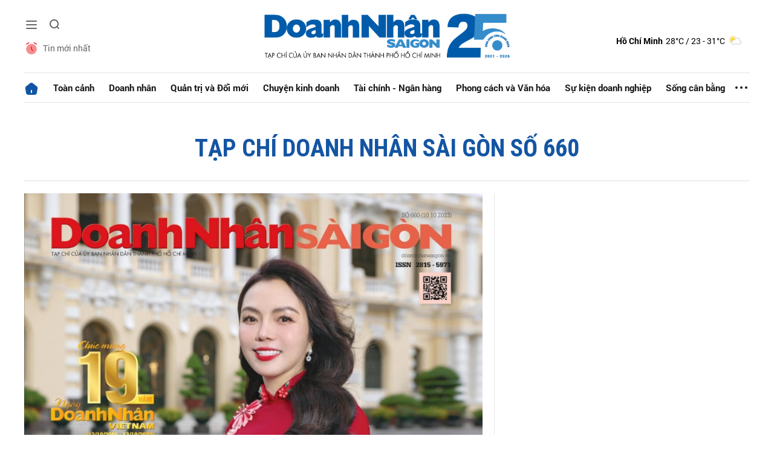

--- FILE ---
content_type: text/html; charset=utf-8
request_url: https://doanhnhansaigon.vn/tap-chi-doanh-nhan-sai-gon-so-660-event330.html
body_size: 6189
content:
<!DOCTYPE html>
<html xmlns="https://www.w3.org/1999/xhtml" lang="vi">
<head>
    <meta name="MobileOptimized" content="device-width" />
    <meta name="viewport" content="width=device-width, initial-scale=1, shrink-to-fit=no">
    <title>Tạp ch&#237; Doanh Nh&#226;n S&#224;i G&#242;n số 660</title>
    <link rel="shortcut icon" href="https://dnsg.1cdn.vn/assets/images/favicon.ico" />
    <meta http-equiv="Content-Type" content="text/html;charset=UTF-8">
    <meta name="author" content="doanhnhansaigon.vn">
    <meta http-equiv="X-UA-Compatible" content="IE=edge,chrome=1" />
    <meta name="HandheldFriendly" content="true" />
    <meta name="robots" content="noodp,max-image-preview:large,index,follow" />
    <meta name="googlebot-news" content="index">
    <meta name="keywords" content="" />
    <meta name="description" content="" />
    <link rel="canonical" href="https://doanhnhansaigon.vn/tap-chi-doanh-nhan-sai-gon-so-660-event330.html" />
    <meta property="og:title" content="Tạp ch&#237; Doanh Nh&#226;n S&#224;i G&#242;n số 660" />
    <meta property="og:description" content="" />
    <meta property="og:image" content="https://dnsg.1cdn.vn/thumbs/600x315/2023/10/08/bia1-so-660-.jpg" />
    <meta property="og:url" itemprop="url" content="https://doanhnhansaigon.vn/tap-chi-doanh-nhan-sai-gon-so-660-event330.html" />
    <meta name="article:section" content="" />
    <meta name="article:published_time" content="" />
    <meta property="channel:url" content="">
    <meta property="datetimenow" content="1/19/2026 12:03:15 PM" />
    <meta property="og:site_name" content="doanhnhansaigon.vn" />
    <meta property="og:type" content="website" />
    <meta property="og:locale" itemprop="inLanguage" content="vi_VN" />
    <script src="https://doanhnhansaigon.vn/script/oneAds.js" type="text/javascript"></script>

    <link href="https://doanhnhansaigon.vn/assets/css/style.min.css?t=2026011912" rel="stylesheet" />
    <link href="https://dnsg.1cdn.vn/assets/css/custom.css?t=202601191203" rel="stylesheet" />
    <link href="https://dnsg.1cdn.vn/assets/css/style-fix.css?t=202601191203" rel="stylesheet" />

    


    <script async src="https://www.googletagmanager.com/gtag/js?id=G-3YEBBP5WW9"></script>
    <script>
        window.dataLayer = window.dataLayer || []; function gtag() { dataLayer.push(arguments); }
        gtag('js', new Date()); gtag('config', 'G-3YEBBP5WW9');</script>


    <script>
        (function (w, d, s, l, i) {
            w[l] = w[l] || []; w[l].push({ 'gtm.start': new Date().getTime(), event: 'gtm.js' }); var f = d.getElementsByTagName(s)[0], j = d.createElement(s), dl = l != 'dataLayer' ? '&l=' + l : ''; j.async = true; j.src =
                'https://www.googletagmanager.com/gtm.js?id=' + i + dl; f.parentNode.insertBefore(j, f);
        })(window, document, 'script', 'dataLayer', 'GTM-PZVG2SK');</script>



</head>
<body class="
      ">


    <div class="c-container-wrapper">
        <div class="l-nav">
                            <div class="c-header-banner">
                    <div class="h-show-mobile">
                        <div class="c-banner-item is-custom-size">
                            <div class="c-banner-item__inner">
                                <div class="c-banner-item__box">
                                    <div class="oneads" id="zone-45"><script type="text/javascript">try { if (typeof (mbsukientopbanner) != "undefined" && mbsukientopbanner !== null) { mbsukientopbanner.show(); } else { document.getElementById("zone-45").remove(); } } catch (e) { }</script></div>
                                </div>
                            </div>
                        </div>
                    </div>
                    <div class="h-show-pc">
                        <div class="c-banner-item is-custom-size">
                            <div class="c-banner-item__inner">
                                <div class="c-banner-item__box">
                                    <div class="oneads" id="zone-44"><script type="text/javascript">try { if (typeof (pcsukientopbanner) != "undefined" && pcsukientopbanner !== null) { pcsukientopbanner.show(); } else { document.getElementById("zone-44").remove(); } } catch (e) { }</script></div>
                                </div>
                            </div>
                        </div>
                    </div>
                </div>
            <div class="c-nav-inner">
                <div class="c-nav-inner__height"></div>
                <div class="c-header">
                    <div class="container">
                        <div class="c-header-inner">
                            <div class="c-header-inner__left">
                                <button class="c-menu-expand js-menu-expand" type="button"><span></span></button>
                                <button class="c-search-expand js-search-expand" type="button"><i class="icon20-search"></i></button>
                                <div class="c-header-menu">
                                    <ul>
    <li><a href="/tin-moi-nhat"><i class="icon24-alarm"></i>Tin mới nhất</a></li>
</ul>
                                </div>
                                <div class="c-search-wrapper">
                                    <div class="c-search">
                                        <div class="c-search__inner">
                                            <input class="form-control" type="text" name="" placeholder="Tìm kiếm">
                                            <button class="c-search__btn" type="submit"><i class="icon20-search"></i></button>
                                            <button class="c-search__close js-search-close" type="button"><i class="icon12-close"></i></button>
                                        </div>
                                    </div>
                                </div>
                            </div>
                            <div class="c-header-inner__center onecms-logo">
                                <div class="c-logo">
                                        <a href="/">
                                            <img class="h-show-pc" src="https://dnsg.1cdn.vn/assets/images/logo2026.png" alt="logo">
                                            <img class="h-show-mobile" src="https://dnsg.1cdn.vn/assets/images/logo2026.png" alt="logo">
                                        </a>
                                </div>
                            </div>
                            <div class="c-header-inner__right">
                                <div class="c-admin-user">
                                    <ul>
    <li style="display:none"><a href="#"><span>Đăng nhập</span><i class="icon24-user-black"></i></a></li>
</ul>
                                </div>
                                <div class="c-weather onecms__weather" data-city="ho-chi-minh"></div>
                            </div>
                        </div>

                    </div>

                </div>

            </div>

            <div class="c-menu-outer">
                <div class="container">
                    <div class="c-menu static-page-content" data-api-url="/api/static-page-content" data-view="normal">
                        <ul>
    <li class="is-home"><a href="/"><i class="icon24-home-primary"></i></a></li>

        <li><a href="https://doanhnhansaigon.vn/toan-canh">To&#224;n cảnh</a></li>
        <li><a href="https://doanhnhansaigon.vn/doanh-nhan">Doanh nh&#226;n</a></li>
        <li><a href="https://doanhnhansaigon.vn/quan-tri-va-doi-moi">Quản trị v&#224; Đổi mới</a></li>
        <li><a href="https://doanhnhansaigon.vn/chuyen-kinh-doanh">Chuyện kinh doanh</a></li>
        <li><a href="https://doanhnhansaigon.vn/tai-chinh-ngan-hang">T&#224;i ch&#237;nh - Ng&#226;n h&#224;ng</a></li>
        <li><a href="https://doanhnhansaigon.vn/phong-cach-va-van-hoa">Phong c&#225;ch v&#224; Văn h&#243;a</a></li>
        <li><a href="https://doanhnhansaigon.vn/su-kien-doanh-nghiep">Sự kiện doanh nghiệp</a></li>
        <li><a href="https://doanhnhansaigon.vn/song-can-bang">Sống c&#226;n bằng</a></li>
            <li class="h-show-mobile"><a href="https://doanhnhansaigon.vn/multimedia">Multimedia</a></li>
        <li class="h-show-mobile"><a href="https://doanhnhansaigon.vn/van-hoa-giai-tri-du-lich">Văn h&#243;a - Giải tr&#237; - Du lịch</a></li>
    <li class="c-menu-more">
        <span class="dot dot1"></span><span class="dot dot2"></span><span class="dot dot3"></span>
        <div class="c-dropdown-menu is-right">
            <ul>
            </ul>
        </div>
    </li>
</ul>
                        
                    </div>
                </div>

            </div>

            <div class="c-mega-menu">
                <button class="c-mega-menu__close js-mega-close" type="button"><span></span></button>
                <div class="container">
                    <div class="c-category-flex">
                        <div class="c-search-wrapper">
                            <div class="c-search">
                                <div class="c-search__inner">
                                    <input class="form-control" type="text" name="" placeholder="Tìm kiếm">
                                    <button class="c-search__btn" type="submit"><i class="icon20-search"></i></button>
                                </div>
                            </div>
                        </div>
                        
                    </div>
                </div>

            </div>

        </div>

    </div>

    <div class="c-header-space"></div>
    

<!--Content page part-->
<div class="c-banner-bg"></div>
<div class="c-container-wrapper is-max-width-xl">
    <div class="l-content is-padding-top-none">
        <div class="container is-max-width-xl">
            <div class="c-cat-list">
                <h1 class="c-cat-list__current text-center">Tạp ch&#237; Doanh Nh&#226;n S&#224;i G&#242;n số 660</h1>
            </div>
            <!-- c-cat-list-->
            <div class="c-head-list">
                <div class="c-head-list__left">
                    <div class="c-template-grid">
<div class="b-grid">
    <div class="b-grid__img"><a href="https://doanhnhansaigon.vn/don-doc-tap-chi-doanh-nhan-sai-gon-so-660-305567.html"><img class="lazy" data-src="https://dnsg.1cdn.vn/thumbs/900x600/2023/10/08/bia1-so-660-(1).jpg" src="https://dnsg.1cdn.vn/assets/images/grey.gif" alt="Đ&#243;n đọc Tạp ch&#237; Doanh Nh&#226;n S&#224;i G&#242;n số 660" title="Đ&#243;n đọc Tạp ch&#237; Doanh Nh&#226;n S&#224;i G&#242;n số 660" /></a></div>
    <div class="b-grid__content">
        <div class="b-grid__row">
            <h2 class="b-grid__title"><a href="https://doanhnhansaigon.vn/don-doc-tap-chi-doanh-nhan-sai-gon-so-660-305567.html">Đón đọc Tạp chí Doanh Nhân Sài Gòn số 660</a></h2>
        </div>
        <div class="b-grid__row b-grid__desc"><a href="https://doanhnhansaigon.vn/don-doc-tap-chi-doanh-nhan-sai-gon-so-660-305567.html">Mời qu&#253; độc giả đ&#243;n đọc Tạp ch&#237; Doanh Nh&#226;n S&#224;i G&#242;n số 660 ph&#225;t h&#224;nh ng&#224;y 10/10/2023 với h&#224;ng loạt b&#224;i viết hấp dẫn.</a></div>
        <div class="b-grid__row h-show-mobile"><a class="b-grid__cat" href="https://doanhnhansaigon.vn/toan-canh/chinh-sach-moi">Ch&#237;nh s&#225;ch mới</a></div>
    </div>
</div><!-- b-grid -->                    </div>
                    <!--end c-template-grid-->
                </div>
                <!--end c-head-list__left-->
                <div class="c-head-list__right">
                    <div class="c-template-grid is-title-first-mobile is-border-mobile">
                        <ul>
                        </ul>
                    </div>
                    <!--end c-template-grid-->
                </div>
                <!--end c-head-list__right-->
                <div class="c-head-list__bottom">
                    <div class="c-template-grid is-col-4-pc is-title-first-mobile is-border-mobile">
                        <ul>
                        </ul>
                    </div>
                    <!--end c-template-grid-->
                </div>
                <!--end c-head-list__bottom-->
            </div>
            <!--end c-head-list-->

            <div class="c-main-banner is-inner-banner is-margin-bottom h-show-mobile">
                <div class="container">
                    <div class="c-banner-item is-custom-size">
                        <div class="c-banner-item__inner">
                            <div class="c-banner-item__box">
                                <div class="oneads" id="zone-35" data-id="Mobile_Event_Tag__Medium_rectangle"></div>
                            </div>
                        </div>
                    </div>
                </div>
            </div>

            <div class="l-content-flex">
                <div class="l-main is-margin-bottom-mobile">
                    <div class="c-box">
                        <div class="c-box__content">
                            <div class="c-template-grid is-list-pc is-border is-last-line is-title-first-mobile is-sapo-pc">
                                <ul class="onecms__loading">
                                </ul>
                                <div class="loading__img" style="display: none;">
    <div class="timeline-wrapper">
        <div class="timeline-item">
            <div class="animated-background">
                <div class="background-masker header-top"></div>
                <div class="background-masker header-left"></div>
                <div class="background-masker header-right"></div>
                <div class="background-masker header-bottom"></div>
                <div class="background-masker header-2-left"></div>
                <div class="background-masker header-2-right"></div>
                <div class="background-masker header-2-bottom"></div>
                <div class="background-masker meta-left"></div>
                <div class="background-masker meta-right"></div>
                <div class="background-masker meta-bottom"></div>
                <div class="background-masker description-left"></div>
                <div class="background-masker description-right"></div>
                <div class="background-masker description-bottom"></div>
                <div class="background-masker description-2-left"></div>
                <div class="background-masker description-2-right"></div>
                <div class="background-masker description-2-bottom"></div>
                <div class="background-masker description-3-left"></div>
                <div class="background-masker description-3-right"></div>
                <div class="background-masker description-3-bottom"></div>
            </div>
        </div>
    </div>
    <div class="timeline-wrapper">
        <div class="timeline-item">
            <div class="animated-background">
                <div class="background-masker header-top"></div>
                <div class="background-masker header-left"></div>
                <div class="background-masker header-right"></div>
                <div class="background-masker header-bottom"></div>
                <div class="background-masker header-2-left"></div>
                <div class="background-masker header-2-right"></div>
                <div class="background-masker header-2-bottom"></div>
                <div class="background-masker meta-left"></div>
                <div class="background-masker meta-right"></div>
                <div class="background-masker meta-bottom"></div>
                <div class="background-masker description-left"></div>
                <div class="background-masker description-right"></div>
                <div class="background-masker description-bottom"></div>
                <div class="background-masker description-2-left"></div>
                <div class="background-masker description-2-right"></div>
                <div class="background-masker description-2-bottom"></div>
                <div class="background-masker description-3-left"></div>
                <div class="background-masker description-3-right"></div>
                <div class="background-masker description-3-bottom"></div>
            </div>
        </div>
    </div>
</div><!--end load more-->

                            </div>
                            <!--end c-template-grid-->
                            <div class="c-more onecms__loadmore"><a href="javascript:;">Xem thêm</a></div>
                        </div>
                        <!--end c-box__content-->
                    </div>
                    <!--end c-box-->
                </div>
                <!--end l-main-->
                <div class="l-sidebar">
                    <div class="c-box is-margin-small h-show-pc">
                        <div class="c-box__content">
                            <div class="c-banner-item is-custom-size">
                                <div class="c-banner-item__inner">
                                    <div class="c-banner-item__box">
                                        <div class="oneads" id="zone-19" data-id="PC_Event_Tag_Medium_Half_Page_1"></div>
                                    </div>
                                </div>
                            </div>
                        </div>
                        <!--end c-box__content-->
                    </div>
                    <!--end c-box-->
                </div>
                <!--end l-sidebar-->
            </div>
            <!--end l-content-flex-->
            <div class="c-main-banner is-inner-banner is-margin-bottom h-show-pc">
                <div class="c-banner">
                    <div class="c-banner-item is-custom-size">
                        <div class="c-banner-item__inner">
                            <div class="c-banner-item__box">
                                <div class="oneads" id="zone-20" data-id="PC_Event_Tag_Kingsize_Bottom"></div>
                            </div>
                        </div>
                    </div>
                </div>
            </div>

            <div class="c-main-banner is-inner-banner is-margin-bottom h-show-mobile">
                <div class="container">
                    <div class="c-banner-item is-custom-size">
                        <div class="c-banner-item__inner">
                            <div class="c-banner-item__box">
                                <div class="oneads" id="zone-36" data-id="Mobile_Event_Tag_Kingsize_Bottom"></div>
                            </div>
                        </div>
                    </div>
                </div>
            </div>
            <!--end c-main-banner-->
        </div>
        <!--end container-->
    </div>
    <!--end l-content-->
</div>
<!--end c-container-wrapper-->


    <div class="c-footer-space"></div>

    <div class="c-container-wrapper">
        <div class="l-footer">
            
<div class="c-footer-top">
    <div class="container">
        <div class="c-footer-category">
            <ul>
                    <li>
                        <a href="https://doanhnhansaigon.vn/toan-canh">To&#224;n cảnh</a>
                        <ul>
                                <li><a href="https://doanhnhansaigon.vn/toan-canh/chinh-sach-moi">Ch&#237;nh s&#225;ch mới</a></li>
                                <li><a href="https://doanhnhansaigon.vn/toan-canh/binh-luan">B&#236;nh luận</a></li>
                                <li><a href="https://doanhnhansaigon.vn/toan-canh/cong-dong-doanh-nhan">Cộng đồng doanh nh&#226;n</a></li>
                                <li><a href="https://doanhnhansaigon.vn/toan-canh/xu-huong-nganh"> Xu hướng ng&#224;nh</a></li>
                                <li><a href="https://doanhnhansaigon.vn/toan-canh/ban-tin-tong-hop">Bản tin tổng hợp</a></li>
                        </ul>
                    </li>
                    <li>
                        <a href="https://doanhnhansaigon.vn/doanh-nhan">Doanh nh&#226;n</a>
                        <ul>
                                <li><a href="https://doanhnhansaigon.vn/doanh-nhan/nha-sang-lap">Nh&#224; s&#225;ng lập</a></li>
                                <li><a href="https://doanhnhansaigon.vn/doanh-nhan/hanh-phuc-doanh-nhan">Hạnh ph&#250;c doanh nh&#226;n</a></li>
                                <li><a href="https://doanhnhansaigon.vn/doanh-nhan/phong-cach-dieu-hanh">Phong c&#225;ch điều h&#224;nh</a></li>
                                <li><a href="https://doanhnhansaigon.vn/doanh-nhan/doanh-nhan-xua">Doanh nh&#226;n xưa</a></li>
                                <li><a href="https://doanhnhansaigon.vn/doanh-nhan/doanh-nhan-tre">Doanh nh&#226;n trẻ</a></li>
                                <li><a href="https://doanhnhansaigon.vn/doanh-nhan/cau-chuyen-bai-hoc">C&#226;u chuyện &amp; b&#224;i học</a></li>
                        </ul>
                    </li>
                    <li>
                        <a href="https://doanhnhansaigon.vn/quan-tri-va-doi-moi">Quản trị v&#224; Đổi mới</a>
                        <ul>
                                <li><a href="https://doanhnhansaigon.vn/quan-tri-va-doi-moi/tu-duy-dieu-hanh">Tư duy điều h&#224;nh</a></li>
                                <li><a href="https://doanhnhansaigon.vn/quan-tri-va-doi-moi/quan-tri-cong-nghe">Quản trị c&#244;ng nghệ</a></li>
                                <li><a href="https://doanhnhansaigon.vn/quan-tri-va-doi-moi/case-thuc-chien">Case thực chiến</a></li>
                                <li><a href="https://doanhnhansaigon.vn/quan-tri-va-doi-moi/chuyen-quan-ly">Chuyện quản l&#253;</a></li>
                                <li><a href="https://doanhnhansaigon.vn/quan-tri-va-doi-moi/dao-tao">Đ&#224;o tạo</a></li>
                        </ul>
                    </li>
                    <li>
                        <a href="https://doanhnhansaigon.vn/chuyen-kinh-doanh">Chuyện kinh doanh</a>
                        <ul>
                                <li><a href="https://doanhnhansaigon.vn/chuyen-kinh-doanh/co-hoi-thach-thuc">Cơ hội &amp; Th&#225;ch thức</a></li>
                                <li><a href="https://doanhnhansaigon.vn/chuyen-kinh-doanh/start-up">Start up</a></li>
                                <li><a href="https://doanhnhansaigon.vn/chuyen-kinh-doanh/thi-truong">Thị trường</a></li>
                                <li><a href="https://doanhnhansaigon.vn/chuyen-kinh-doanh/lang-kinh">Lăng k&#237;nh</a></li>
                        </ul>
                    </li>
                    <li>
                        <a href="https://doanhnhansaigon.vn/tai-chinh-ngan-hang">T&#224;i ch&#237;nh - Ng&#226;n h&#224;ng</a>
                        <ul>
                                <li><a href="https://doanhnhansaigon.vn/tai-chinh-ngan-hang/chinh-sach">Ch&#237;nh s&#225;ch</a></li>
                                <li><a href="https://doanhnhansaigon.vn/tai-chinh-ngan-hang/thi-truong-von">Thị trường vốn</a></li>
                                <li><a href="https://doanhnhansaigon.vn/tai-chinh-ngan-hang/ha-tang">Hạ tầng</a></li>
                        </ul>
                    </li>
                    <li>
                        <a href="https://doanhnhansaigon.vn/phong-cach-va-van-hoa">Phong c&#225;ch v&#224; Văn h&#243;a</a>
                        <ul>
                                <li><a href="https://doanhnhansaigon.vn/phong-cach-va-van-hoa/phong-cach">Phong c&#225;ch</a></li>
                                <li><a href="https://doanhnhansaigon.vn/phong-cach-va-van-hoa/tu-sach-doanh-nhan">Tủ s&#225;ch Doanh nh&#226;n</a></li>
                                <li><a href="https://doanhnhansaigon.vn/phong-cach-va-van-hoa/gia-tri-tu-te">Gi&#225; trị tử tế</a></li>
                                <li><a href="https://doanhnhansaigon.vn/phong-cach-va-van-hoa/luong-van-can">Lương Văn Can</a></li>
                        </ul>
                    </li>
                    <li>
                        <a href="https://doanhnhansaigon.vn/su-kien-doanh-nghiep">Sự kiện doanh nghiệp</a>
                        <ul>
                                <li><a href="https://doanhnhansaigon.vn/su-kien-doanh-nghiep/chuyen-dong-doanh-nghiep">Chuyển động doanh nghiệp</a></li>
                                <li><a href="https://doanhnhansaigon.vn/su-kien-doanh-nghiep/gan-ket-cong-dong">Gắn kết cộng đồng</a></li>
                        </ul>
                    </li>
                    <li>
                        <a href="https://doanhnhansaigon.vn/song-can-bang">Sống c&#226;n bằng</a>
                        <ul>
                                <li><a href="https://doanhnhansaigon.vn/song-can-bang/song-dep-moi-ngay">Sống đẹp mỗi ng&#224;y</a></li>
                                <li><a href="https://doanhnhansaigon.vn/song-can-bang/chua-lanh">Chữa l&#224;nh</a></li>
                                <li><a href="https://doanhnhansaigon.vn/song-can-bang/luyen-tap">Luyện tập</a></li>
                                <li><a href="https://doanhnhansaigon.vn/song-can-bang/bong-da">B&#243;ng đ&#225;</a></li>
                                <li><a href="https://doanhnhansaigon.vn/song-can-bang/golf">Golf</a></li>
                                <li><a href="https://doanhnhansaigon.vn/song-can-bang/tennis-pickleball">Tennis - Pickleball</a></li>
                                <li><a href="https://doanhnhansaigon.vn/song-can-bang/cac-mon-khac">C&#225;c m&#244;n kh&#225;c</a></li>
                        </ul>
                    </li>
                    <li>
                        <a href="https://doanhnhansaigon.vn/multimedia">Multimedia</a>
                        <ul>
                                <li><a href="https://doanhnhansaigon.vn/multimedia/video">Video</a></li>
                                <li><a href="https://doanhnhansaigon.vn/multimedia/podcast">Podcast</a></li>
                                <li><a href="https://doanhnhansaigon.vn/multimedia/thu-vien-anh">Thư viện ảnh</a></li>
                                <li><a href="https://doanhnhansaigon.vn/multimedia/infographic">Infographic </a></li>
                        </ul>
                    </li>
                    <li>
                        <a href="https://doanhnhansaigon.vn/van-hoa-giai-tri-du-lich">Văn h&#243;a - Giải tr&#237; - Du lịch</a>
                        <ul>
                                <li><a href="https://doanhnhansaigon.vn/van-hoa-giai-tri-du-lich/van-hoa-nghe-thuat">Văn h&#243;a nghệ thuật</a></li>
                                <li><a href="https://doanhnhansaigon.vn/van-hoa-giai-tri-du-lich/du-lich">Du lịch</a></li>
                        </ul>
                    </li>
            </ul>
        </div>
        
    </div>
    
</div>

<div class="c-footer-bg">
    <div class="container">
        <div class="c-footer-main">
            <div class="c-footer-col is-col-1">
                <div class="b-maincontent">
                    <p><b>TẠP CHÍ ĐIỆN TỬ DOANH NHÂN SÀI GÒN</b></p>
                    <p>Cơ quan chủ quản: Ủy ban Nhân dân TP.Hồ Chí Minh</p>
                    <p>Tổng Biên tập : <b>Trần Hoàng</b></p>
                    
                    <p>Giấy phép: Số 33/GP-BTTTT, Cấp ngày 14/1/2021 </p>
                    <p>Địa chỉ tòa soạn: <b>Lầu 6, số 12 Nam Kỳ Khởi Nghĩa, phường Sài Gòn, TP.HCM</b></p>
                    <p>Email: <a href="/cdn-cgi/l/email-protection" class="__cf_email__" data-cfemail="d6a2b9b7a5b9b7b896b2b9b7b8beb8beb7b8a5b7bfb1b9b8f8a0b8">[email&#160;protected]</a> </p>
                </div>
            </div>
            
            <!--<div class="c-footer-col is-col-2">
                <div class="c-footer-menu">
                    <ul>

                    </ul>
                </div>
            </div>-->
            <div class="c-footer-col is-col-3">
                <div style="margin-top: 20px" class="c-footer-menu">
                    <ul>
                        <li><a style="color: aliceblue;" href="tel:0915232024"><b>Hotline: 0915232024</b></a></li>
                    </ul>
                </div>

                <div class="c-social">
                    <ul>
                        <li><a target="_blank" href="https://www.facebook.com/tapchidoanhnhansaigon/"><i class="icon16-facebook-f-white"></i></a></li>
                        <li><a target="_blank" href="https://twitter.com/dnsgvn"><i class="icon16-twitter-white"></i></a></li>
                        <li><a target="_blank" href="https://www.youtube.com/channel/UCJbwCXiEYmv2IlGk4JwKE1Q"><i class="icon16-youtube-white"></i></a></li>
                        <li><a target="_blank" href="https://zalo.me/881144471621677850"><i class="icon24-zalo-text-white"></i></a></li>
                        <li><a href="tel:0915232024"><i class="icon16-phone-white"></i></a></li>

                    </ul>
                </div>
                <div style="margin-top: 20px" class="c-footer-menu">
                    <ul>
                        <li><a style="color: aliceblue" target="_blank" href="https://dnsg.1cdn.vn/assets/upload/z6253310706539_288a4ec4bdf58c93d0395268d80244f3.jpg">Bảng giá quảng cáo</a></li>
                    </ul>
                </div>
            </div>
            
        </div>
        
        <div class="c-footer-bottom">
            <div class="c-copyright">Doanh Nhân Sài Gòn Online giữ bản quyền nội dung trên website này.<br>DNSG Online không chịu trách nhiệm nội dung các trang được mở ra ở cửa sổ mới.</div>
        </div>
    </div>
    
</div>

            
        </div>

    </div>

    <div class="c-powered">
        <div class="container">
            POWERED BY
            <a href="https://onecms.vn" title="Phần mềm tòa soạn hội tụ chuyên nghiệp ONECMS" target="_blank"><span>ONE</span>CMS</a> - A PRODUCT OF
            <span>NEKO</span>
        </div>
    </div>

    <div class="c-gotop js-gotop"><i class="icon24-angle-top"></i></div>


    <script data-cfasync="false" src="/cdn-cgi/scripts/5c5dd728/cloudflare-static/email-decode.min.js"></script><script src="https://dnsg.1cdn.vn/assets/js/jquery-3.4.1.min.js"></script>
    <script src="https://dnsg.1cdn.vn/assets/js/all.min.06032024-1.js"></script>
    
    <script type="text/javascript">
            setTimeout(function () {
                let _LinktoChannel = '';
                let _LinktoParentChannel = '';
                if (_LinktoChannel !== '') {
                    $(".c-menu a").each(function () { let a = $(this).attr('href'); if (a === undefined || a === '') return; a === _LinktoChannel && $(this).closest("li").addClass("active"), a === _LinktoParentChannel && $(this).closest("li").addClass("active") });
                    $(".onecms__subchannel a").each(function () { let a = $(this).attr('href'); if (a === undefined) return; a === _LinktoChannel && $(this).closest(".onecms__subchannel").addClass("active") });
                }
            }, 500);

    </script>
    <script src="https://dnsg.1cdn.vn/assets/js/custom.09122025-1.js?t=202601191203"></script>


    <script>
        let ___id1cdn_js = document.createElement('script');
        ___id1cdn_js.src = 'https://id.1cdn.vn/js?id=O-spu8mNQd6u';
        ___id1cdn_js.async = true;
        document.body.appendChild(___id1cdn_js);
    </script>


    
    <script type="text/javascript">
        var WebControl = WebControl || {};
        WebControl.loadmore_params = () => ({ type: 'event', keyword: '', publisherId: $('.onecms__loading li:last').attr('pid'), channelId: 0, eventId: 330, view: 'normal' });
        $(document).ready(function () {
            WebControl.initLoadMore();
        })
    </script>

<script defer src="https://static.cloudflareinsights.com/beacon.min.js/vcd15cbe7772f49c399c6a5babf22c1241717689176015" integrity="sha512-ZpsOmlRQV6y907TI0dKBHq9Md29nnaEIPlkf84rnaERnq6zvWvPUqr2ft8M1aS28oN72PdrCzSjY4U6VaAw1EQ==" data-cf-beacon='{"version":"2024.11.0","token":"8ef00963efa348e6a9548fec928c3a3f","r":1,"server_timing":{"name":{"cfCacheStatus":true,"cfEdge":true,"cfExtPri":true,"cfL4":true,"cfOrigin":true,"cfSpeedBrain":true},"location_startswith":null}}' crossorigin="anonymous"></script>
</body>
</html>

--- FILE ---
content_type: text/html; charset=utf-8
request_url: https://id.1cdn.vn/embed?id=spu8mNQd6u
body_size: -387
content:
<!DOCTYPE html><html><body><script>window.parent&&window.parent.postMessage&&window.parent.postMessage("559c782e-e341-4b0e-8990-82671f9f6c79","https://doanhnhansaigon.vn");</script></body></html>